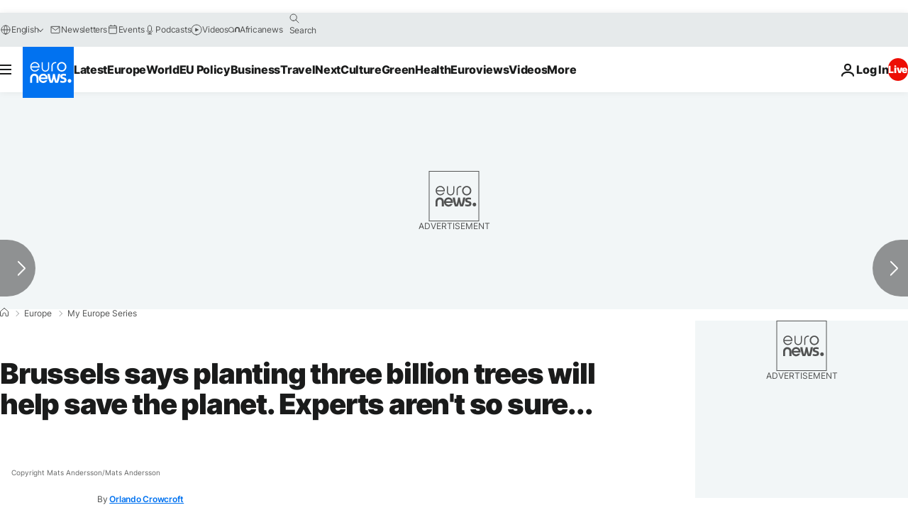

--- FILE ---
content_type: application/javascript
request_url: https://ml314.com/utsync.ashx?pub=&adv=&et=0&eid=84280&ct=js&pi=&fp=&clid=&if=0&ps=&cl=&mlt=&data=&&cp=https%3A%2F%2Fwww.euronews.com%2Fmy-europe%2F2020%2F10%2F20%2Fbrussels-says-planting-three-billion-trees-will-help-save-the-planet-experts-aren-t-so-sur&pv=1769127840623_kviyothex&bl=en-us@posix&cb=6867067&return=&ht=&d=&dc=&si=1769127840623_kviyothex&cid=&s=1280x720&rp=&v=2.8.0.252
body_size: 782
content:
_ml.setFPI('3658496478990041165');_ml.syncCallback({"es":true,"ds":true});_ml.processTag({ url: 'https://dpm.demdex.net/ibs:dpid=22052&dpuuid=3658496478990041165&redir=', type: 'img' });
_ml.processTag({ url: 'https://idsync.rlcdn.com/395886.gif?partner_uid=3658496478990041165', type: 'img' });
_ml.processTag({ url: 'https://match.adsrvr.org/track/cmf/generic?ttd_pid=d0tro1j&ttd_tpi=1', type: 'img' });
_ml.processTag({ url: 'https://ib.adnxs.com/getuid?https://ml314.com/csync.ashx%3Ffp=$UID%26person_id=3658496478990041165%26eid=2', type: 'img' });
